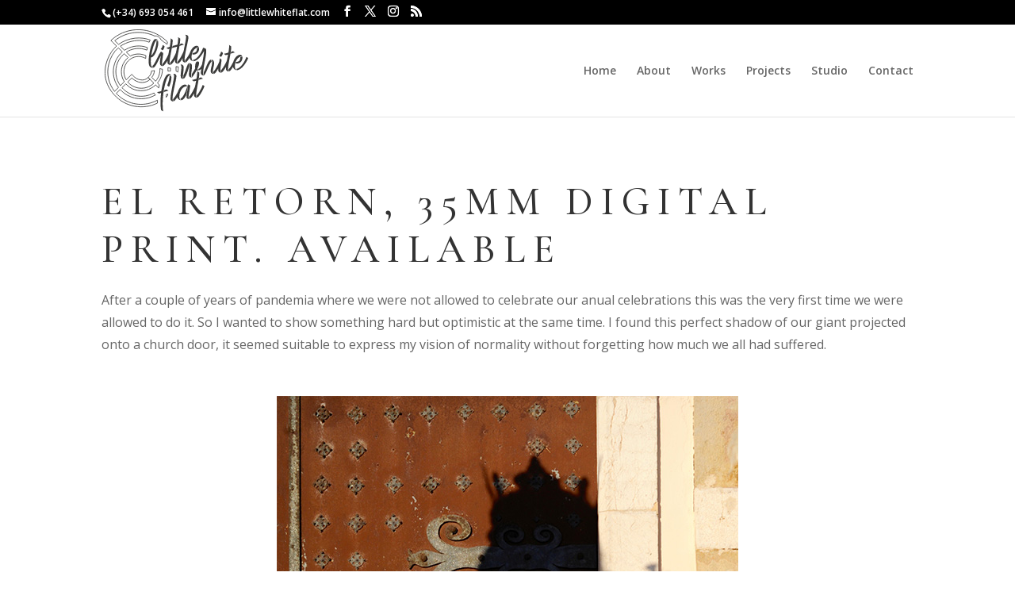

--- FILE ---
content_type: image/svg+xml
request_url: https://littlewhiteflat.com/wp-content/uploads/2024/11/logo.svg
body_size: 10930
content:
<svg id="Capa_2" data-name="Capa 2" xmlns="http://www.w3.org/2000/svg" viewBox="0 0 526.26 303.52"><defs><style>.cls-1{fill:#3c3c3b;stroke-width:0}</style></defs><g id="Capa_1-2" data-name="Capa 1"><path d="M231.98 153.89c3.19-.49 6.3-.31 9.16.51.28-3.97.35-7.91.22-11.81-.18 0-.36.04-.54.04h-.02c-.33.02-.65.08-.98.08-2.61 0-5.19-.62-7.64-1.62.19 4.27.12 8.55-.22 12.8Zm36.22 4.38c.19-1.74.4-3.48.6-5.21.62-5.22 1.46-12.27 1.14-14.96-.52.07-1.03.11-1.54.11h-.02c-.33.02-.65.08-.98.08-1.95 0-3.89-.34-5.77-.92.37 5.59.37 11.17.03 16.71 2.43 1.02 4.66 2.43 6.53 4.19Zm-36.59 80.46c-1.91.44-3.71.95-5.45 1.51-.44 3.51-.81 7.09-1.14 10.68 1.34-1.21 2.67-2.43 3.97-3.71l.02.02 1.73-1.73c.23-2.11.52-4.37.87-6.77Zm-38.09 22.73c-8.23 4.42-17.07 8.07-26.54 10.72-48.25 13.47-95.03-3.41-124.5-35.78l14.32-14.32c7.3 8.16 16.11 15.32 26.37 21.04 34.03 18.96 72.71 16.5 103.33-1.02l-1.39-1c-2.18-1.58-3.65-3.84-4.3-6.34-41.09 23.04-89.55 12.09-117.34-19.36l14.3-14.3c8.18 9.68 19.16 17.4 32.45 21.77 28.54 9.37 57.11.84 76.66-17.75l11.24 11.24c.66-3.75 1.39-7.53 2.22-11.28l-6.94-6.94c11.44-13.78 18.45-31.56 18.44-51.07-3.28-.09-6.5-1.02-9.39-2.56.92 17.48-4.37 33.28-15.69 46.99l-14.22-14.22c5.78-7.22 9.23-15.89 10.04-25.16-2.17.78-4.55 1.19-7.02 1.19-1.05 0-2.12-.09-3.19-.23-.41 2.7-1.07 5.41-2.02 8.12-1.92 5.43-3.91 9.18-7.03 12.56l-1.65 1.65c-.75.7-1.53 1.39-2.41 2.08l1.41 1.41 1.57 1.57 1.74 1.74 1.91 1.91 14.38 14.38c-.91.88-1.81 1.76-2.77 2.61-27.86 24.81-70.71 20.29-93.03-6.72l14.96-14.96c13.27 12.57 32.6 22.13 53.89 13.65 5.08-2.02 9.26-5.25 13.08-8.46l-.51-.51-5.22-5.22-1.01-1.01c-11.75 10.1-21.52 10.83-35.92 6.69-6.35-1.82-13.7-7.29-17.82-11.66l.09-.09-6.75-6.75-20.37 20.37c-.76-1.3-1.5-2.62-2.18-3.99-18.34-37.13 6.18-80.89 46.09-82.25 10.25-.35 19.64 2.42 27.48 7.23.22-3.37.56-6.87.99-10.44-6.66-3.28-14.16-5.25-22.48-5.84-13.14-.92-24.86 1.63-34.95 7.41L79.38 84.1c18.52-12.22 41.83-17.13 65.63-10.7 3.39.91 6.63 2 9.74 3.22.57-2.58 1.17-5.18 1.83-7.77.13-.49.25-.95.38-1.43-3.62-1.42-7.35-2.64-11.21-3.59-25.24-6.21-52.18-.74-73.17 13.49l-15-15c12.28-8.7 26.83-14.97 43.58-18.57 22.62-4.87 43.44-3.51 62.17 3.72 1.23-3.1 2.45-5.77 3.65-8.07-17.03-6.53-36-9.21-55.85-6.83-23.56 2.82-43.71 10.64-60.26 23.05L36.94 41.69c.42-.33.87-.67 1.36-1.05C81.53 7.12 137.64 3.06 183.33 24.51c9.73-1.43 18.98 4.35 22.7 13.46 3.73 2.72 7.34 5.63 10.81 8.75.89.35 1.75.81 2.55 1.38l6.7 4.84c1.06.77 1.92 1.74 2.64 2.8.58-3.63 1.02-6.81 1.32-9.6a144 144 0 0 0-16.86-14.72C153.92-12.67 74.17-7.54 22.76 40.99l6.85 6.85 13.85 13.85c-14.23 12.78-25.33 29.45-33.05 49.82-17.86 47.18-9.42 91.74 23.91 129.35 41.96 47.34 107.1 56.94 159.12 31.49-.04-3.55-.02-7.17.09-10.89ZM71.67 89.9l14.23 14.23c-4.83 3.98-9.21 8.82-13.06 14.53-16 23.7-14.73 52.67-.79 74.67l-14.54 14.54c-8.31-11.71-14.01-25.64-15.95-41.31-3.82-30.93 8.98-58.98 30.11-76.66ZM36.3 229.08c-21.15-27.21-30.84-63.35-21.33-101.19 6.26-24.91 18.07-44.98 35.06-59.63l14.89 14.89c-5.49 4.65-10.44 9.94-14.64 15.88-25.73 36.42-23.86 82.47.45 115.61l-14.44 14.44Z" style="fill:none;stroke:#3c3c3b;stroke-miterlimit:10;stroke-width:2.52px"/><path class="cls-1" d="M219.2 224.03c-1.17 1.75-2.55 5.91-3.25 7.81 5.34-1.96 10.66-3.92 17.85-5.08l-6.55-4.74c-2.56.41-5.24 1.13-8.06 2.01Z"/><path class="cls-1" d="M233.63 165.08c-11.68 1.88-21.21 30.29-25.86 62.74-4.98 1.63-10.31 3.19-16.03 4.11l6.7 4.84c3.1-.5 5.85-1.15 8.4-1.88-2.65 22.18-2.98 45.44-.18 62.92l7.89 5.71c-8.14-50.66 9.81-131.42 22.76-133.5 3.08-.49 5.46 1.23 7.03 3.61-1.05-6.54-5.2-9.43-10.71-8.54Z"/><path class="cls-1" d="M244.35 173.63c-2.23-1.13-4.47-1.7-6.71-1.26.49 7.29-2.58 19.82-8.39 35l6.96 4.8c4.58-9.95 9.9-27.64 8.15-38.54Zm4.77 85.4c-2.66-16.54 15.49-77.21 13.72-88.24-.72-4.49-6.26-7.81-11.38-6.99 1.21.99 2.56 3.67 3 6.36 1.42 8.85-15.19 74.14-12.82 88.89.56 3.46 5.44 7.68 10.46 7-1.79-.5-2.41-3.56-2.97-7.02Zm58.31-8.84c-.27-4.96 5.8-35.14 6.01-42.01-1.01-2.21-3.43-4.18-7.64-4.96-4.61 11.54-14.27 46.98-28.07 52.97.53 1.9 2.04 3.75 3.87 5.25 7-1.12 12.5-8.85 16.92-18.08 1.35-4.4 5.88-29.73 7.28-40.13.34 11.13-6.86 40.04-5.58 47.99.89 5.52 5.6 6.21 11.37 5.28-2.97-.44-4.02-3.7-4.17-6.3Z"/><path class="cls-1" d="M275.23 256.94c-.55-.96-1.01-2.21-1.26-3.74-2.62-16.29 7.88-40.21 23.27-42.68 2.05-.33 3.59-.58 5.66.01.03-1.45-4.25-7.61-9.63-6.74-12.4 1.99-21.27 14.62-25.14 27.46-5.06 9.73-12.1 20.82-16.91 25.87-.66 1.39-.29 6.55.88 8.92 3.89-1.16 9.13-7.55 14.32-15.87 2.27 12.04 14.44 11.38 15.2 11.26-.94-.11-4.35-.88-6.38-4.5Zm60.26-11.39c-.99-10.9 5.01-37.3 8.69-58.78 5.28-1.9 10.51-3.77 16.24-4.69l-6.68-4.72c-1.91.31-4.04.83-6.3 1.5-1.13 3.03-2.19 5.47-3.26 7.89 2.01-11.72 3.33-21.98 2.45-27.45-2.19-1.36-4.61-3.34-7.64-4.96.97 6.07-.3 16.37-2.3 28.04-5.62 1.89-11.46 3.77-16.79 4.63l6.7 4.84c3.06-.49 5.96-1.22 8.76-2.08-1.28 6.91-2.69 14.07-3.95 20.95-3.78 10.79-15.29 31.66-21.65 37.81-.34 3.02.22 6.45 1.83 7.96 4.56-1.36 10.5-9.82 16.16-20.18-.22 3.49-.2 6.52.18 8.88.56 3.46 5.72 7.77 10.34 7.02-1.7-.78-2.56-3.67-2.78-6.66"/><path class="cls-1" d="M337.57 243.9c-.46 2.63-.03 6.14.7 8.31 8.69-2.45 20.24-24.69 27.78-42.48l-6.53-4.61c-3.3 10.33-15.25 32.11-21.95 38.78M171.91 136.33c-1.04-1.54-1.73-3.41-2.1-5.71-1.3-8.08-1.05-17.99.21-28.19.59.43 1.32.84 1.83.76 13.6-2.18 26.91-43 24.44-58.39-2.32-1.34-4.56-2.07-6.53-1.28.7 13.94-8.04 44.66-18.86 52.85 4.07-27.1 14.01-54.48 18.63-55.22 2.82-.45 5.18 1.14 6.77 3.65-1.05-6.54-6.84-9.82-11.46-9.08-10.77 1.73-27.68 62.73-22.62 94.27 1.87 11.67 13.2 13.4 17.31 11.17-2.99-.57-5.84-1.96-7.62-4.83"/><path class="cls-1" d="M202.93 128.72c.56 3.46 5.44 7.68 10.46 7-1.79-.5-2.41-3.56-2.97-7.02-1.09-6.8 2.64-23.71 4.3-41.21l-.45-.32-6.7-4.84c-7.41 1.19-22.75 47.09-33.07 53.33.73 2.41 2.69 4.08 5.03 5.51 7.99-2.54 18.2-29.65 26.56-44.47-1.79 11.31-4.43 24.22-3.17 32.03Z"/><path class="cls-1" d="M230.31 115.51c-.21 3.45-.19 6.44.19 8.78.56 3.46 5.72 7.77 10.34 7.02-1.7-.78-2.56-3.67-2.78-6.66-.94-10.35 4.42-34.66 8.11-55.48l19.46-5.42-.12.7c-1.32 7.16-2.79 14.59-4.09 21.7-4.01 10.9-14.97 30.57-21.28 36.85-.46 2.63-.03 6.14.7 8.31 5.15-1.45 11.31-9.89 17.05-20.22-.21 3.44-.19 6.43.19 8.77.56 3.46 5.72 7.77 10.34 7.02-1.7-.78-2.56-3.67-2.78-6.66-.99-10.9 5.01-37.3 8.69-58.78 0 0 .01-.09.03-.18 5.18-1.86 10.32-3.68 15.94-4.58l-6.68-4.72c-1.91.31-4.04.83-6.3 1.5-.98 2.63-1.91 4.81-2.84 6.92.64-4.42 3.06-21.65 2.3-26.42-2.19-1.36-4.61-3.34-7.64-4.96.96 5.95-.26 15.99-2.19 27.39l-17.62 4.9-3.07 7.43c.17-.96.34-1.92.5-2.86 0 0 3.33-21.99 2.45-27.47-2.19-1.36-4.61-3.34-7.64-4.96.97 6.07-.3 16.37-2.3 28.04l-.54 3.01c-4.1 1.43-8.24 2.71-12.69 3.43l6.68 4.72c1.45-.23 3.06-.62 4.72-1.07-1.29 6.87-2.67 13.91-3.88 20.63-4.39 10.68-14.64 27.87-21.02 34.57-.69 1.77-.37 6.22.86 8.95 4.55-1.35 10.92-9.84 16.92-20.21Zm-10.85-53.38-6.7-4.85c.1 4.72-3.72 12.04-7.27 15.38l6.81 4.7c4.55-3.63 7.43-11.06 7.16-15.23"/><path class="cls-1" d="M298.47 26.55c.85 5.28-4.71 30.61-8.84 53.34-3.34 10.36-15.23 32.04-21.92 38.7-.46 2.63-.03 6.14.7 8.31 5.23-1.47 11.49-10.13 17.29-20.66-.33 3.9-.4 7.09-.06 9.21.56 3.46 5.44 7.68 10.46 7-1.79-.5-2.41-3.56-2.97-7.02-2.66-16.54 15.49-77.21 13.72-88.24-.72-4.49-6.26-7.81-11.38-6.99 1.21.99 2.56 3.67 3 6.36Z"/><path class="cls-1" d="M311.49 104.84c2.38 11.73 12.68 13.23 15.55 12.77-2.13-.18-4.78-1.08-6.51-4.48-.76-1.46-1.33-3.34-1.66-5.39-.87-5.39-.45-10.98.84-16.05.5-1.79 1.02-3.45 1.67-5.14 3.43-8.97 9.64-16.15 16.45-18.82 2.1-.86 5.16-1.49 7.54-.55-.43-2.69-4.23-7.48-9.49-6.63-10.57 1.7-19.54 13.32-23.22 26.08-5.08 9.96-12.46 21.67-17.44 26.9-.66 1.39-.29 6.55.88 8.92 4.16-1.24 9.84-8.44 15.38-17.6Z"/><path class="cls-1" d="M327.59 86.6c-1.49.24-3.09.34-4.74.17-.95 1.86-1.52 3.67-1.7 5.4 2.45.67 5.83.84 8.58.4 11.93-1.92 18.21-14.37 15.65-25.4-2.51.45-4.91 1.43-7.25 2.91.72 9.42-3.79 15.43-10.54 16.52m-8 90.87c-.77.12-1.94-.61-2.41-3.56-.19-1.15-.22-2.99-.14-4.98.36-10.06 4.12-28.42 2.72-37.14-.72-4.49-6.12-7.83-11.26-7.01 2.73 1.4 3.19 5.93 3.22 8.56.09 9.59-3.86 28.38-2.38 37.61.74 4.62 4.1 7.5 10.25 6.51 1.28-.21 10.2-12.69 17.37-26.21 1.43.69 3.3.92 5.48.57 1.67-.27 2.55-.54 3.55-.83-2.46.26-4.3-1.41-5.27-3.36-.4-.86-.67-1.73-.78-2.38 4-8.67 6.97-16.38 5.92-22.92-.39-2.44-1.92-4.56-6.79-3.78-6.16.99-8.55 16.37-7.11 25.35-4.17 8.08-9.45 16.52-12.9 21.9-.47 3.99-.68 9.04.53 11.66Z"/><path class="cls-1" d="M289.08 169.83c-1.18 4.1-1.37 10.46.12 12.52 7.44-1.19 15.91-30.12 20.74-44.17.16-2.3.8-8.64-1.44-13.4-5.22.84-11.88 30.8-19.42 45.05"/><path class="cls-1" d="M286.78 178.79c-.19-1.15-.22-2.99-.14-4.98.62-10.1 4.12-28.42 2.72-37.14-.72-4.49-6.12-7.83-11.25-7.01 1.21.99 2.56 3.67 3 6.36 1.36 8.46-3.77 29.81-2.16 39.81.74 4.62 4.1 7.5 10.25 6.51-.77.12-1.94-.61-2.41-3.56Zm85.35-103.42c-.72-4.49-6.25-7.81-11.38-6.99.04.03.08.08.12.12l-.16-.11c-6.13 18.03-21.74 42.7-37.18 44.65.59 1.68 1.86 3.17 3.51 4.57 15.03-2.41 28.84-21.13 37.03-37.67 0 11.72-3.79 31.59-7 49.3-4.49 9.6-8.23 14.95-13.79 17.47.27 1.67 1.16 3.37 2.71 4.3 2.7-.93 5.48-2.5 8.16-4.76-1.18 7.73-1.82 13.95-1.29 17.21.56 3.46 5.47 7.81 10.08 7.07-1.83-1.55-2.36-4.88-2.48-7.23.45-22.57 14.28-71.62 11.67-87.91Zm24.33 82.65c-.54-9.91 5.93-27.79 4.61-36-1.81-11.28-10.1-10.48-11.64-10.23 2.56-.41 3.8 3.2 4.15 5.38 2.04 12.7-6.28 28.9-4.63 39.16.86 5.39 5.39 9 11.68 7.99-2.97-.45-4.02-3.7-4.17-6.3"/><path class="cls-1" d="M362.68 159.83c-.75 4.09-.47 7.39.25 10.68 7.66-1.23 17.96-40.51 28.86-51.76-.43-2.65-1.04-5.12-2.37-6.96-10.9 1.75-18.76 34.59-26.74 48.04m61.65-6.81c-1.09-6.8 2.64-23.71 4.3-41.21l-7.15-5.17c.03 3.42-.47 7.66-1.16 12.23-4 11.18-15.9 32.6-22.08 37.99-.37 2.43.66 5.49 2.37 7.46 4.53-1.35 10.43-9.71 16.05-19.99-.23 3.26-.23 6.24.16 8.7.56 3.46 5.44 7.68 10.46 7-1.79-.5-2.41-3.56-2.97-7.02Zm9.05-66.57-6.7-4.84c.1 4.72-3.72 12.04-7.27 15.38l6.81 4.7c4.55-3.63 7.43-11.06 7.16-15.23Z"/><path class="cls-1" d="M452.48 148.89c-.99-10.9 5.01-37.3 8.69-58.78 5.28-1.9 10.51-3.77 16.24-4.69l-6.68-4.72c-1.91.31-4.04.83-6.3 1.5-1.13 3.03-2.19 5.47-3.26 7.89 2.01-11.72 3.33-21.98 2.45-27.45-2.19-1.36-4.61-3.34-7.64-4.96.97 6.07-.3 16.37-2.3 28.04-5.62 1.89-11.46 3.77-16.79 4.63l6.7 4.84c3.06-.49 5.96-1.22 8.76-2.08-1.28 6.9-2.69 14.05-3.95 20.93-3.64 10.27-15.06 29.79-21.96 37.04-.69 1.77-.37 6.22.86 8.95 4.69-1.4 11.32-10.37 17.49-21.19-.28 3.83-.28 7.14.13 9.68.56 3.46 5.72 7.77 10.34 7.02-1.7-.78-2.56-3.67-2.78-6.66Zm67.25-47.37c-6.13 18.03-21.74 42.7-37.18 44.65.59 1.68 1.87 3.17 3.51 4.57 17.19-2.76 32.79-26.84 40.2-44.61zm-33.12 18.21c-1.49.24-3.09.34-4.74.17-.95 1.86-1.52 3.67-1.7 5.4 2.45.67 5.83.84 8.58.4 11.93-1.92 18.21-14.37 15.65-25.4-2.51.45-4.91 1.43-7.25 2.91.72 9.42-3.78 15.43-10.54 16.52"/><path class="cls-1" d="M479.55 146.26c-.76-1.46-1.33-3.34-1.66-5.39-.87-5.39-.45-10.98.84-16.05.5-1.79 1.02-3.45 1.67-5.14 3.43-8.97 9.64-16.15 16.45-18.82 2.1-.86 5.15-1.48 7.54-.55-.43-2.69-4.23-7.48-9.48-6.63-7.29 1.17-13.81 7.09-18.37 14.83l-.04-.03c-.03.08-.06.17-.09.25-2.04 3.5-3.68 7.35-4.8 11.33-5.07 10.39-12.35 22.52-17.06 27.2-.46 2.63-.03 6.14.7 8.31 4.64-1.31 10.1-8.29 15.33-17.2 2.53 11.38 12.63 12.85 15.47 12.39-2.13-.18-4.78-1.08-6.51-4.48Z"/></g></svg>

--- FILE ---
content_type: image/svg+xml
request_url: https://littlewhiteflat.com/wp-content/uploads/2024/11/logo.svg
body_size: 10930
content:
<svg id="Capa_2" data-name="Capa 2" xmlns="http://www.w3.org/2000/svg" viewBox="0 0 526.26 303.52"><defs><style>.cls-1{fill:#3c3c3b;stroke-width:0}</style></defs><g id="Capa_1-2" data-name="Capa 1"><path d="M231.98 153.89c3.19-.49 6.3-.31 9.16.51.28-3.97.35-7.91.22-11.81-.18 0-.36.04-.54.04h-.02c-.33.02-.65.08-.98.08-2.61 0-5.19-.62-7.64-1.62.19 4.27.12 8.55-.22 12.8Zm36.22 4.38c.19-1.74.4-3.48.6-5.21.62-5.22 1.46-12.27 1.14-14.96-.52.07-1.03.11-1.54.11h-.02c-.33.02-.65.08-.98.08-1.95 0-3.89-.34-5.77-.92.37 5.59.37 11.17.03 16.71 2.43 1.02 4.66 2.43 6.53 4.19Zm-36.59 80.46c-1.91.44-3.71.95-5.45 1.51-.44 3.51-.81 7.09-1.14 10.68 1.34-1.21 2.67-2.43 3.97-3.71l.02.02 1.73-1.73c.23-2.11.52-4.37.87-6.77Zm-38.09 22.73c-8.23 4.42-17.07 8.07-26.54 10.72-48.25 13.47-95.03-3.41-124.5-35.78l14.32-14.32c7.3 8.16 16.11 15.32 26.37 21.04 34.03 18.96 72.71 16.5 103.33-1.02l-1.39-1c-2.18-1.58-3.65-3.84-4.3-6.34-41.09 23.04-89.55 12.09-117.34-19.36l14.3-14.3c8.18 9.68 19.16 17.4 32.45 21.77 28.54 9.37 57.11.84 76.66-17.75l11.24 11.24c.66-3.75 1.39-7.53 2.22-11.28l-6.94-6.94c11.44-13.78 18.45-31.56 18.44-51.07-3.28-.09-6.5-1.02-9.39-2.56.92 17.48-4.37 33.28-15.69 46.99l-14.22-14.22c5.78-7.22 9.23-15.89 10.04-25.16-2.17.78-4.55 1.19-7.02 1.19-1.05 0-2.12-.09-3.19-.23-.41 2.7-1.07 5.41-2.02 8.12-1.92 5.43-3.91 9.18-7.03 12.56l-1.65 1.65c-.75.7-1.53 1.39-2.41 2.08l1.41 1.41 1.57 1.57 1.74 1.74 1.91 1.91 14.38 14.38c-.91.88-1.81 1.76-2.77 2.61-27.86 24.81-70.71 20.29-93.03-6.72l14.96-14.96c13.27 12.57 32.6 22.13 53.89 13.65 5.08-2.02 9.26-5.25 13.08-8.46l-.51-.51-5.22-5.22-1.01-1.01c-11.75 10.1-21.52 10.83-35.92 6.69-6.35-1.82-13.7-7.29-17.82-11.66l.09-.09-6.75-6.75-20.37 20.37c-.76-1.3-1.5-2.62-2.18-3.99-18.34-37.13 6.18-80.89 46.09-82.25 10.25-.35 19.64 2.42 27.48 7.23.22-3.37.56-6.87.99-10.44-6.66-3.28-14.16-5.25-22.48-5.84-13.14-.92-24.86 1.63-34.95 7.41L79.38 84.1c18.52-12.22 41.83-17.13 65.63-10.7 3.39.91 6.63 2 9.74 3.22.57-2.58 1.17-5.18 1.83-7.77.13-.49.25-.95.38-1.43-3.62-1.42-7.35-2.64-11.21-3.59-25.24-6.21-52.18-.74-73.17 13.49l-15-15c12.28-8.7 26.83-14.97 43.58-18.57 22.62-4.87 43.44-3.51 62.17 3.72 1.23-3.1 2.45-5.77 3.65-8.07-17.03-6.53-36-9.21-55.85-6.83-23.56 2.82-43.71 10.64-60.26 23.05L36.94 41.69c.42-.33.87-.67 1.36-1.05C81.53 7.12 137.64 3.06 183.33 24.51c9.73-1.43 18.98 4.35 22.7 13.46 3.73 2.72 7.34 5.63 10.81 8.75.89.35 1.75.81 2.55 1.38l6.7 4.84c1.06.77 1.92 1.74 2.64 2.8.58-3.63 1.02-6.81 1.32-9.6a144 144 0 0 0-16.86-14.72C153.92-12.67 74.17-7.54 22.76 40.99l6.85 6.85 13.85 13.85c-14.23 12.78-25.33 29.45-33.05 49.82-17.86 47.18-9.42 91.74 23.91 129.35 41.96 47.34 107.1 56.94 159.12 31.49-.04-3.55-.02-7.17.09-10.89ZM71.67 89.9l14.23 14.23c-4.83 3.98-9.21 8.82-13.06 14.53-16 23.7-14.73 52.67-.79 74.67l-14.54 14.54c-8.31-11.71-14.01-25.64-15.95-41.31-3.82-30.93 8.98-58.98 30.11-76.66ZM36.3 229.08c-21.15-27.21-30.84-63.35-21.33-101.19 6.26-24.91 18.07-44.98 35.06-59.63l14.89 14.89c-5.49 4.65-10.44 9.94-14.64 15.88-25.73 36.42-23.86 82.47.45 115.61l-14.44 14.44Z" style="fill:none;stroke:#3c3c3b;stroke-miterlimit:10;stroke-width:2.52px"/><path class="cls-1" d="M219.2 224.03c-1.17 1.75-2.55 5.91-3.25 7.81 5.34-1.96 10.66-3.92 17.85-5.08l-6.55-4.74c-2.56.41-5.24 1.13-8.06 2.01Z"/><path class="cls-1" d="M233.63 165.08c-11.68 1.88-21.21 30.29-25.86 62.74-4.98 1.63-10.31 3.19-16.03 4.11l6.7 4.84c3.1-.5 5.85-1.15 8.4-1.88-2.65 22.18-2.98 45.44-.18 62.92l7.89 5.71c-8.14-50.66 9.81-131.42 22.76-133.5 3.08-.49 5.46 1.23 7.03 3.61-1.05-6.54-5.2-9.43-10.71-8.54Z"/><path class="cls-1" d="M244.35 173.63c-2.23-1.13-4.47-1.7-6.71-1.26.49 7.29-2.58 19.82-8.39 35l6.96 4.8c4.58-9.95 9.9-27.64 8.15-38.54Zm4.77 85.4c-2.66-16.54 15.49-77.21 13.72-88.24-.72-4.49-6.26-7.81-11.38-6.99 1.21.99 2.56 3.67 3 6.36 1.42 8.85-15.19 74.14-12.82 88.89.56 3.46 5.44 7.68 10.46 7-1.79-.5-2.41-3.56-2.97-7.02Zm58.31-8.84c-.27-4.96 5.8-35.14 6.01-42.01-1.01-2.21-3.43-4.18-7.64-4.96-4.61 11.54-14.27 46.98-28.07 52.97.53 1.9 2.04 3.75 3.87 5.25 7-1.12 12.5-8.85 16.92-18.08 1.35-4.4 5.88-29.73 7.28-40.13.34 11.13-6.86 40.04-5.58 47.99.89 5.52 5.6 6.21 11.37 5.28-2.97-.44-4.02-3.7-4.17-6.3Z"/><path class="cls-1" d="M275.23 256.94c-.55-.96-1.01-2.21-1.26-3.74-2.62-16.29 7.88-40.21 23.27-42.68 2.05-.33 3.59-.58 5.66.01.03-1.45-4.25-7.61-9.63-6.74-12.4 1.99-21.27 14.62-25.14 27.46-5.06 9.73-12.1 20.82-16.91 25.87-.66 1.39-.29 6.55.88 8.92 3.89-1.16 9.13-7.55 14.32-15.87 2.27 12.04 14.44 11.38 15.2 11.26-.94-.11-4.35-.88-6.38-4.5Zm60.26-11.39c-.99-10.9 5.01-37.3 8.69-58.78 5.28-1.9 10.51-3.77 16.24-4.69l-6.68-4.72c-1.91.31-4.04.83-6.3 1.5-1.13 3.03-2.19 5.47-3.26 7.89 2.01-11.72 3.33-21.98 2.45-27.45-2.19-1.36-4.61-3.34-7.64-4.96.97 6.07-.3 16.37-2.3 28.04-5.62 1.89-11.46 3.77-16.79 4.63l6.7 4.84c3.06-.49 5.96-1.22 8.76-2.08-1.28 6.91-2.69 14.07-3.95 20.95-3.78 10.79-15.29 31.66-21.65 37.81-.34 3.02.22 6.45 1.83 7.96 4.56-1.36 10.5-9.82 16.16-20.18-.22 3.49-.2 6.52.18 8.88.56 3.46 5.72 7.77 10.34 7.02-1.7-.78-2.56-3.67-2.78-6.66"/><path class="cls-1" d="M337.57 243.9c-.46 2.63-.03 6.14.7 8.31 8.69-2.45 20.24-24.69 27.78-42.48l-6.53-4.61c-3.3 10.33-15.25 32.11-21.95 38.78M171.91 136.33c-1.04-1.54-1.73-3.41-2.1-5.71-1.3-8.08-1.05-17.99.21-28.19.59.43 1.32.84 1.83.76 13.6-2.18 26.91-43 24.44-58.39-2.32-1.34-4.56-2.07-6.53-1.28.7 13.94-8.04 44.66-18.86 52.85 4.07-27.1 14.01-54.48 18.63-55.22 2.82-.45 5.18 1.14 6.77 3.65-1.05-6.54-6.84-9.82-11.46-9.08-10.77 1.73-27.68 62.73-22.62 94.27 1.87 11.67 13.2 13.4 17.31 11.17-2.99-.57-5.84-1.96-7.62-4.83"/><path class="cls-1" d="M202.93 128.72c.56 3.46 5.44 7.68 10.46 7-1.79-.5-2.41-3.56-2.97-7.02-1.09-6.8 2.64-23.71 4.3-41.21l-.45-.32-6.7-4.84c-7.41 1.19-22.75 47.09-33.07 53.33.73 2.41 2.69 4.08 5.03 5.51 7.99-2.54 18.2-29.65 26.56-44.47-1.79 11.31-4.43 24.22-3.17 32.03Z"/><path class="cls-1" d="M230.31 115.51c-.21 3.45-.19 6.44.19 8.78.56 3.46 5.72 7.77 10.34 7.02-1.7-.78-2.56-3.67-2.78-6.66-.94-10.35 4.42-34.66 8.11-55.48l19.46-5.42-.12.7c-1.32 7.16-2.79 14.59-4.09 21.7-4.01 10.9-14.97 30.57-21.28 36.85-.46 2.63-.03 6.14.7 8.31 5.15-1.45 11.31-9.89 17.05-20.22-.21 3.44-.19 6.43.19 8.77.56 3.46 5.72 7.77 10.34 7.02-1.7-.78-2.56-3.67-2.78-6.66-.99-10.9 5.01-37.3 8.69-58.78 0 0 .01-.09.03-.18 5.18-1.86 10.32-3.68 15.94-4.58l-6.68-4.72c-1.91.31-4.04.83-6.3 1.5-.98 2.63-1.91 4.81-2.84 6.92.64-4.42 3.06-21.65 2.3-26.42-2.19-1.36-4.61-3.34-7.64-4.96.96 5.95-.26 15.99-2.19 27.39l-17.62 4.9-3.07 7.43c.17-.96.34-1.92.5-2.86 0 0 3.33-21.99 2.45-27.47-2.19-1.36-4.61-3.34-7.64-4.96.97 6.07-.3 16.37-2.3 28.04l-.54 3.01c-4.1 1.43-8.24 2.71-12.69 3.43l6.68 4.72c1.45-.23 3.06-.62 4.72-1.07-1.29 6.87-2.67 13.91-3.88 20.63-4.39 10.68-14.64 27.87-21.02 34.57-.69 1.77-.37 6.22.86 8.95 4.55-1.35 10.92-9.84 16.92-20.21Zm-10.85-53.38-6.7-4.85c.1 4.72-3.72 12.04-7.27 15.38l6.81 4.7c4.55-3.63 7.43-11.06 7.16-15.23"/><path class="cls-1" d="M298.47 26.55c.85 5.28-4.71 30.61-8.84 53.34-3.34 10.36-15.23 32.04-21.92 38.7-.46 2.63-.03 6.14.7 8.31 5.23-1.47 11.49-10.13 17.29-20.66-.33 3.9-.4 7.09-.06 9.21.56 3.46 5.44 7.68 10.46 7-1.79-.5-2.41-3.56-2.97-7.02-2.66-16.54 15.49-77.21 13.72-88.24-.72-4.49-6.26-7.81-11.38-6.99 1.21.99 2.56 3.67 3 6.36Z"/><path class="cls-1" d="M311.49 104.84c2.38 11.73 12.68 13.23 15.55 12.77-2.13-.18-4.78-1.08-6.51-4.48-.76-1.46-1.33-3.34-1.66-5.39-.87-5.39-.45-10.98.84-16.05.5-1.79 1.02-3.45 1.67-5.14 3.43-8.97 9.64-16.15 16.45-18.82 2.1-.86 5.16-1.49 7.54-.55-.43-2.69-4.23-7.48-9.49-6.63-10.57 1.7-19.54 13.32-23.22 26.08-5.08 9.96-12.46 21.67-17.44 26.9-.66 1.39-.29 6.55.88 8.92 4.16-1.24 9.84-8.44 15.38-17.6Z"/><path class="cls-1" d="M327.59 86.6c-1.49.24-3.09.34-4.74.17-.95 1.86-1.52 3.67-1.7 5.4 2.45.67 5.83.84 8.58.4 11.93-1.92 18.21-14.37 15.65-25.4-2.51.45-4.91 1.43-7.25 2.91.72 9.42-3.79 15.43-10.54 16.52m-8 90.87c-.77.12-1.94-.61-2.41-3.56-.19-1.15-.22-2.99-.14-4.98.36-10.06 4.12-28.42 2.72-37.14-.72-4.49-6.12-7.83-11.26-7.01 2.73 1.4 3.19 5.93 3.22 8.56.09 9.59-3.86 28.38-2.38 37.61.74 4.62 4.1 7.5 10.25 6.51 1.28-.21 10.2-12.69 17.37-26.21 1.43.69 3.3.92 5.48.57 1.67-.27 2.55-.54 3.55-.83-2.46.26-4.3-1.41-5.27-3.36-.4-.86-.67-1.73-.78-2.38 4-8.67 6.97-16.38 5.92-22.92-.39-2.44-1.92-4.56-6.79-3.78-6.16.99-8.55 16.37-7.11 25.35-4.17 8.08-9.45 16.52-12.9 21.9-.47 3.99-.68 9.04.53 11.66Z"/><path class="cls-1" d="M289.08 169.83c-1.18 4.1-1.37 10.46.12 12.52 7.44-1.19 15.91-30.12 20.74-44.17.16-2.3.8-8.64-1.44-13.4-5.22.84-11.88 30.8-19.42 45.05"/><path class="cls-1" d="M286.78 178.79c-.19-1.15-.22-2.99-.14-4.98.62-10.1 4.12-28.42 2.72-37.14-.72-4.49-6.12-7.83-11.25-7.01 1.21.99 2.56 3.67 3 6.36 1.36 8.46-3.77 29.81-2.16 39.81.74 4.62 4.1 7.5 10.25 6.51-.77.12-1.94-.61-2.41-3.56Zm85.35-103.42c-.72-4.49-6.25-7.81-11.38-6.99.04.03.08.08.12.12l-.16-.11c-6.13 18.03-21.74 42.7-37.18 44.65.59 1.68 1.86 3.17 3.51 4.57 15.03-2.41 28.84-21.13 37.03-37.67 0 11.72-3.79 31.59-7 49.3-4.49 9.6-8.23 14.95-13.79 17.47.27 1.67 1.16 3.37 2.71 4.3 2.7-.93 5.48-2.5 8.16-4.76-1.18 7.73-1.82 13.95-1.29 17.21.56 3.46 5.47 7.81 10.08 7.07-1.83-1.55-2.36-4.88-2.48-7.23.45-22.57 14.28-71.62 11.67-87.91Zm24.33 82.65c-.54-9.91 5.93-27.79 4.61-36-1.81-11.28-10.1-10.48-11.64-10.23 2.56-.41 3.8 3.2 4.15 5.38 2.04 12.7-6.28 28.9-4.63 39.16.86 5.39 5.39 9 11.68 7.99-2.97-.45-4.02-3.7-4.17-6.3"/><path class="cls-1" d="M362.68 159.83c-.75 4.09-.47 7.39.25 10.68 7.66-1.23 17.96-40.51 28.86-51.76-.43-2.65-1.04-5.12-2.37-6.96-10.9 1.75-18.76 34.59-26.74 48.04m61.65-6.81c-1.09-6.8 2.64-23.71 4.3-41.21l-7.15-5.17c.03 3.42-.47 7.66-1.16 12.23-4 11.18-15.9 32.6-22.08 37.99-.37 2.43.66 5.49 2.37 7.46 4.53-1.35 10.43-9.71 16.05-19.99-.23 3.26-.23 6.24.16 8.7.56 3.46 5.44 7.68 10.46 7-1.79-.5-2.41-3.56-2.97-7.02Zm9.05-66.57-6.7-4.84c.1 4.72-3.72 12.04-7.27 15.38l6.81 4.7c4.55-3.63 7.43-11.06 7.16-15.23Z"/><path class="cls-1" d="M452.48 148.89c-.99-10.9 5.01-37.3 8.69-58.78 5.28-1.9 10.51-3.77 16.24-4.69l-6.68-4.72c-1.91.31-4.04.83-6.3 1.5-1.13 3.03-2.19 5.47-3.26 7.89 2.01-11.72 3.33-21.98 2.45-27.45-2.19-1.36-4.61-3.34-7.64-4.96.97 6.07-.3 16.37-2.3 28.04-5.62 1.89-11.46 3.77-16.79 4.63l6.7 4.84c3.06-.49 5.96-1.22 8.76-2.08-1.28 6.9-2.69 14.05-3.95 20.93-3.64 10.27-15.06 29.79-21.96 37.04-.69 1.77-.37 6.22.86 8.95 4.69-1.4 11.32-10.37 17.49-21.19-.28 3.83-.28 7.14.13 9.68.56 3.46 5.72 7.77 10.34 7.02-1.7-.78-2.56-3.67-2.78-6.66Zm67.25-47.37c-6.13 18.03-21.74 42.7-37.18 44.65.59 1.68 1.87 3.17 3.51 4.57 17.19-2.76 32.79-26.84 40.2-44.61zm-33.12 18.21c-1.49.24-3.09.34-4.74.17-.95 1.86-1.52 3.67-1.7 5.4 2.45.67 5.83.84 8.58.4 11.93-1.92 18.21-14.37 15.65-25.4-2.51.45-4.91 1.43-7.25 2.91.72 9.42-3.78 15.43-10.54 16.52"/><path class="cls-1" d="M479.55 146.26c-.76-1.46-1.33-3.34-1.66-5.39-.87-5.39-.45-10.98.84-16.05.5-1.79 1.02-3.45 1.67-5.14 3.43-8.97 9.64-16.15 16.45-18.82 2.1-.86 5.15-1.48 7.54-.55-.43-2.69-4.23-7.48-9.48-6.63-7.29 1.17-13.81 7.09-18.37 14.83l-.04-.03c-.03.08-.06.17-.09.25-2.04 3.5-3.68 7.35-4.8 11.33-5.07 10.39-12.35 22.52-17.06 27.2-.46 2.63-.03 6.14.7 8.31 4.64-1.31 10.1-8.29 15.33-17.2 2.53 11.38 12.63 12.85 15.47 12.39-2.13-.18-4.78-1.08-6.51-4.48Z"/></g></svg>